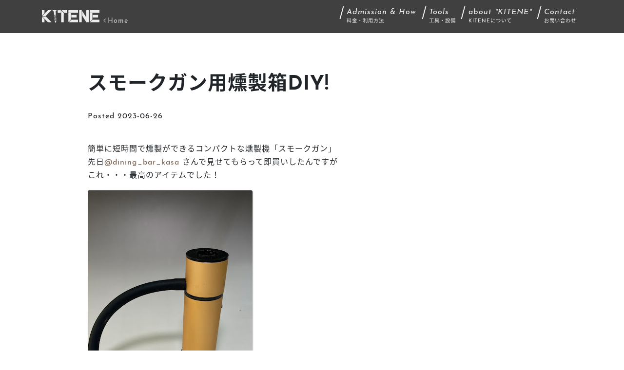

--- FILE ---
content_type: text/html; charset=UTF-8
request_url: https://kitene.co/box/5990
body_size: 11222
content:
<!DOCTYPE html>
<html lang="ja">
<head>
	<meta charset="UTF-8">
	<meta http-equiv="X-UA-Compatible" content="IE=edge">
	<meta name="viewport" content="width=device-width, initial-scale=1, shrink-to-fit=no">
	<meta name="mobile-web-app-capable" content="yes">
	<meta name="apple-mobile-web-app-capable" content="yes">
	<meta name="apple-mobile-web-app-title" content="KITENE - 盛岡市肴町のDIYスペース">
	<link rel="profile" href="http://gmpg.org/xfn/11">
	<link rel="pingback" href="https://kitene.co/xmlrpc.php">
	<title>スモークガン用燻製箱DIY! &#8211; KITENE</title>
<meta name='robots' content='max-image-preview:large' />
	<style>img:is([sizes="auto" i], [sizes^="auto," i]) { contain-intrinsic-size: 3000px 1500px }</style>
	<link rel='dns-prefetch' href='//static.addtoany.com' />
<link rel='stylesheet' id='wp-block-library-css' href='https://kitene.co/wp-includes/css/dist/block-library/style.min.css?ver=6.8.3' media='all' />
<style id='classic-theme-styles-inline-css'>
/*! This file is auto-generated */
.wp-block-button__link{color:#fff;background-color:#32373c;border-radius:9999px;box-shadow:none;text-decoration:none;padding:calc(.667em + 2px) calc(1.333em + 2px);font-size:1.125em}.wp-block-file__button{background:#32373c;color:#fff;text-decoration:none}
</style>
<style id='global-styles-inline-css'>
:root{--wp--preset--aspect-ratio--square: 1;--wp--preset--aspect-ratio--4-3: 4/3;--wp--preset--aspect-ratio--3-4: 3/4;--wp--preset--aspect-ratio--3-2: 3/2;--wp--preset--aspect-ratio--2-3: 2/3;--wp--preset--aspect-ratio--16-9: 16/9;--wp--preset--aspect-ratio--9-16: 9/16;--wp--preset--color--black: #000000;--wp--preset--color--cyan-bluish-gray: #abb8c3;--wp--preset--color--white: #fff;--wp--preset--color--pale-pink: #f78da7;--wp--preset--color--vivid-red: #cf2e2e;--wp--preset--color--luminous-vivid-orange: #ff6900;--wp--preset--color--luminous-vivid-amber: #fcb900;--wp--preset--color--light-green-cyan: #7bdcb5;--wp--preset--color--vivid-green-cyan: #00d084;--wp--preset--color--pale-cyan-blue: #8ed1fc;--wp--preset--color--vivid-cyan-blue: #0693e3;--wp--preset--color--vivid-purple: #9b51e0;--wp--preset--color--blue: #007bff;--wp--preset--color--indigo: #6610f2;--wp--preset--color--purple: #5533ff;--wp--preset--color--pink: #e83e8c;--wp--preset--color--red: #dc3545;--wp--preset--color--orange: #fd7e14;--wp--preset--color--yellow: #ffc107;--wp--preset--color--green: #28a745;--wp--preset--color--teal: #20c997;--wp--preset--color--cyan: #17a2b8;--wp--preset--color--gray: #6c757d;--wp--preset--color--gray-dark: #343a40;--wp--preset--gradient--vivid-cyan-blue-to-vivid-purple: linear-gradient(135deg,rgba(6,147,227,1) 0%,rgb(155,81,224) 100%);--wp--preset--gradient--light-green-cyan-to-vivid-green-cyan: linear-gradient(135deg,rgb(122,220,180) 0%,rgb(0,208,130) 100%);--wp--preset--gradient--luminous-vivid-amber-to-luminous-vivid-orange: linear-gradient(135deg,rgba(252,185,0,1) 0%,rgba(255,105,0,1) 100%);--wp--preset--gradient--luminous-vivid-orange-to-vivid-red: linear-gradient(135deg,rgba(255,105,0,1) 0%,rgb(207,46,46) 100%);--wp--preset--gradient--very-light-gray-to-cyan-bluish-gray: linear-gradient(135deg,rgb(238,238,238) 0%,rgb(169,184,195) 100%);--wp--preset--gradient--cool-to-warm-spectrum: linear-gradient(135deg,rgb(74,234,220) 0%,rgb(151,120,209) 20%,rgb(207,42,186) 40%,rgb(238,44,130) 60%,rgb(251,105,98) 80%,rgb(254,248,76) 100%);--wp--preset--gradient--blush-light-purple: linear-gradient(135deg,rgb(255,206,236) 0%,rgb(152,150,240) 100%);--wp--preset--gradient--blush-bordeaux: linear-gradient(135deg,rgb(254,205,165) 0%,rgb(254,45,45) 50%,rgb(107,0,62) 100%);--wp--preset--gradient--luminous-dusk: linear-gradient(135deg,rgb(255,203,112) 0%,rgb(199,81,192) 50%,rgb(65,88,208) 100%);--wp--preset--gradient--pale-ocean: linear-gradient(135deg,rgb(255,245,203) 0%,rgb(182,227,212) 50%,rgb(51,167,181) 100%);--wp--preset--gradient--electric-grass: linear-gradient(135deg,rgb(202,248,128) 0%,rgb(113,206,126) 100%);--wp--preset--gradient--midnight: linear-gradient(135deg,rgb(2,3,129) 0%,rgb(40,116,252) 100%);--wp--preset--font-size--small: 13px;--wp--preset--font-size--medium: 20px;--wp--preset--font-size--large: 36px;--wp--preset--font-size--x-large: 42px;--wp--preset--spacing--20: 0.44rem;--wp--preset--spacing--30: 0.67rem;--wp--preset--spacing--40: 1rem;--wp--preset--spacing--50: 1.5rem;--wp--preset--spacing--60: 2.25rem;--wp--preset--spacing--70: 3.38rem;--wp--preset--spacing--80: 5.06rem;--wp--preset--shadow--natural: 6px 6px 9px rgba(0, 0, 0, 0.2);--wp--preset--shadow--deep: 12px 12px 50px rgba(0, 0, 0, 0.4);--wp--preset--shadow--sharp: 6px 6px 0px rgba(0, 0, 0, 0.2);--wp--preset--shadow--outlined: 6px 6px 0px -3px rgba(255, 255, 255, 1), 6px 6px rgba(0, 0, 0, 1);--wp--preset--shadow--crisp: 6px 6px 0px rgba(0, 0, 0, 1);}:where(.is-layout-flex){gap: 0.5em;}:where(.is-layout-grid){gap: 0.5em;}body .is-layout-flex{display: flex;}.is-layout-flex{flex-wrap: wrap;align-items: center;}.is-layout-flex > :is(*, div){margin: 0;}body .is-layout-grid{display: grid;}.is-layout-grid > :is(*, div){margin: 0;}:where(.wp-block-columns.is-layout-flex){gap: 2em;}:where(.wp-block-columns.is-layout-grid){gap: 2em;}:where(.wp-block-post-template.is-layout-flex){gap: 1.25em;}:where(.wp-block-post-template.is-layout-grid){gap: 1.25em;}.has-black-color{color: var(--wp--preset--color--black) !important;}.has-cyan-bluish-gray-color{color: var(--wp--preset--color--cyan-bluish-gray) !important;}.has-white-color{color: var(--wp--preset--color--white) !important;}.has-pale-pink-color{color: var(--wp--preset--color--pale-pink) !important;}.has-vivid-red-color{color: var(--wp--preset--color--vivid-red) !important;}.has-luminous-vivid-orange-color{color: var(--wp--preset--color--luminous-vivid-orange) !important;}.has-luminous-vivid-amber-color{color: var(--wp--preset--color--luminous-vivid-amber) !important;}.has-light-green-cyan-color{color: var(--wp--preset--color--light-green-cyan) !important;}.has-vivid-green-cyan-color{color: var(--wp--preset--color--vivid-green-cyan) !important;}.has-pale-cyan-blue-color{color: var(--wp--preset--color--pale-cyan-blue) !important;}.has-vivid-cyan-blue-color{color: var(--wp--preset--color--vivid-cyan-blue) !important;}.has-vivid-purple-color{color: var(--wp--preset--color--vivid-purple) !important;}.has-black-background-color{background-color: var(--wp--preset--color--black) !important;}.has-cyan-bluish-gray-background-color{background-color: var(--wp--preset--color--cyan-bluish-gray) !important;}.has-white-background-color{background-color: var(--wp--preset--color--white) !important;}.has-pale-pink-background-color{background-color: var(--wp--preset--color--pale-pink) !important;}.has-vivid-red-background-color{background-color: var(--wp--preset--color--vivid-red) !important;}.has-luminous-vivid-orange-background-color{background-color: var(--wp--preset--color--luminous-vivid-orange) !important;}.has-luminous-vivid-amber-background-color{background-color: var(--wp--preset--color--luminous-vivid-amber) !important;}.has-light-green-cyan-background-color{background-color: var(--wp--preset--color--light-green-cyan) !important;}.has-vivid-green-cyan-background-color{background-color: var(--wp--preset--color--vivid-green-cyan) !important;}.has-pale-cyan-blue-background-color{background-color: var(--wp--preset--color--pale-cyan-blue) !important;}.has-vivid-cyan-blue-background-color{background-color: var(--wp--preset--color--vivid-cyan-blue) !important;}.has-vivid-purple-background-color{background-color: var(--wp--preset--color--vivid-purple) !important;}.has-black-border-color{border-color: var(--wp--preset--color--black) !important;}.has-cyan-bluish-gray-border-color{border-color: var(--wp--preset--color--cyan-bluish-gray) !important;}.has-white-border-color{border-color: var(--wp--preset--color--white) !important;}.has-pale-pink-border-color{border-color: var(--wp--preset--color--pale-pink) !important;}.has-vivid-red-border-color{border-color: var(--wp--preset--color--vivid-red) !important;}.has-luminous-vivid-orange-border-color{border-color: var(--wp--preset--color--luminous-vivid-orange) !important;}.has-luminous-vivid-amber-border-color{border-color: var(--wp--preset--color--luminous-vivid-amber) !important;}.has-light-green-cyan-border-color{border-color: var(--wp--preset--color--light-green-cyan) !important;}.has-vivid-green-cyan-border-color{border-color: var(--wp--preset--color--vivid-green-cyan) !important;}.has-pale-cyan-blue-border-color{border-color: var(--wp--preset--color--pale-cyan-blue) !important;}.has-vivid-cyan-blue-border-color{border-color: var(--wp--preset--color--vivid-cyan-blue) !important;}.has-vivid-purple-border-color{border-color: var(--wp--preset--color--vivid-purple) !important;}.has-vivid-cyan-blue-to-vivid-purple-gradient-background{background: var(--wp--preset--gradient--vivid-cyan-blue-to-vivid-purple) !important;}.has-light-green-cyan-to-vivid-green-cyan-gradient-background{background: var(--wp--preset--gradient--light-green-cyan-to-vivid-green-cyan) !important;}.has-luminous-vivid-amber-to-luminous-vivid-orange-gradient-background{background: var(--wp--preset--gradient--luminous-vivid-amber-to-luminous-vivid-orange) !important;}.has-luminous-vivid-orange-to-vivid-red-gradient-background{background: var(--wp--preset--gradient--luminous-vivid-orange-to-vivid-red) !important;}.has-very-light-gray-to-cyan-bluish-gray-gradient-background{background: var(--wp--preset--gradient--very-light-gray-to-cyan-bluish-gray) !important;}.has-cool-to-warm-spectrum-gradient-background{background: var(--wp--preset--gradient--cool-to-warm-spectrum) !important;}.has-blush-light-purple-gradient-background{background: var(--wp--preset--gradient--blush-light-purple) !important;}.has-blush-bordeaux-gradient-background{background: var(--wp--preset--gradient--blush-bordeaux) !important;}.has-luminous-dusk-gradient-background{background: var(--wp--preset--gradient--luminous-dusk) !important;}.has-pale-ocean-gradient-background{background: var(--wp--preset--gradient--pale-ocean) !important;}.has-electric-grass-gradient-background{background: var(--wp--preset--gradient--electric-grass) !important;}.has-midnight-gradient-background{background: var(--wp--preset--gradient--midnight) !important;}.has-small-font-size{font-size: var(--wp--preset--font-size--small) !important;}.has-medium-font-size{font-size: var(--wp--preset--font-size--medium) !important;}.has-large-font-size{font-size: var(--wp--preset--font-size--large) !important;}.has-x-large-font-size{font-size: var(--wp--preset--font-size--x-large) !important;}
:where(.wp-block-post-template.is-layout-flex){gap: 1.25em;}:where(.wp-block-post-template.is-layout-grid){gap: 1.25em;}
:where(.wp-block-columns.is-layout-flex){gap: 2em;}:where(.wp-block-columns.is-layout-grid){gap: 2em;}
:root :where(.wp-block-pullquote){font-size: 1.5em;line-height: 1.6;}
</style>
<link rel='stylesheet' id='contact-form-7-css' href='https://kitene.co/core/plugins/contact-form-7/includes/css/styles.css?ver=6.1.1' media='all' />
<link rel='stylesheet' id='child-understrap-styles-css' href='https://kitene.co/core/themes/understrap-child-master/css/child-theme.min.css?ver=0.5.3' media='all' />
<link rel='stylesheet' id='simcal-qtip-css' href='https://kitene.co/core/plugins/google-calendar-events/assets/generated/vendor/jquery.qtip.min.css?ver=3.5.5' media='all' />
<link rel='stylesheet' id='simcal-default-calendar-grid-css' href='https://kitene.co/core/plugins/google-calendar-events/assets/generated/default-calendar-grid.min.css?ver=3.5.5' media='all' />
<link rel='stylesheet' id='simcal-default-calendar-list-css' href='https://kitene.co/core/plugins/google-calendar-events/assets/generated/default-calendar-list.min.css?ver=3.5.5' media='all' />
<link rel='stylesheet' id='addtoany-css' href='https://kitene.co/core/plugins/add-to-any/addtoany.min.css?ver=1.16' media='all' />
<script id="addtoany-core-js-before">
window.a2a_config=window.a2a_config||{};a2a_config.callbacks=[];a2a_config.overlays=[];a2a_config.templates={};a2a_localize = {
	Share: "共有",
	Save: "ブックマーク",
	Subscribe: "購読",
	Email: "メール",
	Bookmark: "ブックマーク",
	ShowAll: "すべて表示する",
	ShowLess: "小さく表示する",
	FindServices: "サービスを探す",
	FindAnyServiceToAddTo: "追加するサービスを今すぐ探す",
	PoweredBy: "Powered by",
	ShareViaEmail: "メールでシェアする",
	SubscribeViaEmail: "メールで購読する",
	BookmarkInYourBrowser: "ブラウザにブックマーク",
	BookmarkInstructions: "このページをブックマークするには、 Ctrl+D または \u2318+D を押下。",
	AddToYourFavorites: "お気に入りに追加",
	SendFromWebOrProgram: "任意のメールアドレスまたはメールプログラムから送信",
	EmailProgram: "メールプログラム",
	More: "詳細&#8230;",
	ThanksForSharing: "共有ありがとうございます !",
	ThanksForFollowing: "フォローありがとうございます !"
};
</script>
<script defer src="https://static.addtoany.com/menu/page.js" id="addtoany-core-js"></script>
<script src="https://kitene.co/wp-includes/js/jquery/jquery.min.js?ver=3.7.1" id="jquery-core-js"></script>
<script src="https://kitene.co/wp-includes/js/jquery/jquery-migrate.min.js?ver=3.4.1" id="jquery-migrate-js"></script>
<script defer src="https://kitene.co/core/plugins/add-to-any/addtoany.min.js?ver=1.1" id="addtoany-jquery-js"></script>
<link rel="https://api.w.org/" href="https://kitene.co/wp-json/" /><link rel="alternate" title="JSON" type="application/json" href="https://kitene.co/wp-json/wp/v2/posts/5990" /><link rel="canonical" href="https://kitene.co/box/5990" />
<link rel='shortlink' href='https://kitene.co/?p=5990' />
<link rel="alternate" title="oEmbed (JSON)" type="application/json+oembed" href="https://kitene.co/wp-json/oembed/1.0/embed?url=https%3A%2F%2Fkitene.co%2Fbox%2F5990" />
<link rel="alternate" title="oEmbed (XML)" type="text/xml+oembed" href="https://kitene.co/wp-json/oembed/1.0/embed?url=https%3A%2F%2Fkitene.co%2Fbox%2F5990&#038;format=xml" />
<meta property="fb:app_id" content="196994257793117" />
<meta property="og:title" content="スモークガン用燻製箱DIY!" />
<meta property="og:description" content="簡単に短時間で燻製ができるコンパクトな燻製機「スモークガン」 先日@dining_bar_kasa さんで見せてもらって即買いしたんですが これ・・・最高のアイテムでした！ ビニール袋や深めのお皿に食" />
<meta property="og:type" content="article" />
<meta property="og:url" content="https://kitene.co/box/5990" />
<meta property="og:image" content="https://kitene.co/core/uploads/2023/06/4195cc35ef416242fa10a6f01d03c89b.jpg" />
<meta property="og:site_name" content="KITENE" />
<meta name="twitter:card" content="summary_large_image" />
<meta name="twitter:site" content="@gon360" />
<meta property="og:locale" content="ja_JP" />
<meta name="mobile-web-app-capable" content="yes">
<meta name="apple-mobile-web-app-capable" content="yes">
<meta name="apple-mobile-web-app-title" content="KITENE - 盛岡市肴町のDIYスペース">
<style>.recentcomments a{display:inline !important;padding:0 !important;margin:0 !important;}</style><link rel="icon" href="https://kitene.co/core/uploads/2018/07/cropped-logo-square-32x32.png" sizes="32x32" />
<link rel="icon" href="https://kitene.co/core/uploads/2018/07/cropped-logo-square-192x192.png" sizes="192x192" />
<link rel="apple-touch-icon" href="https://kitene.co/core/uploads/2018/07/cropped-logo-square-180x180.png" />
<meta name="msapplication-TileImage" content="https://kitene.co/core/uploads/2018/07/cropped-logo-square-270x270.png" />
</head>

<body class="wp-singular post-template-default single single-post postid-5990 single-format-standard wp-embed-responsive wp-theme-understrap wp-child-theme-understrap-child-master understrap-no-sidebar">
	<svg style="position: absolute;
				height: 0;
				overflow: hidden;
				width: 0;" xmlns="http://www.w3.org/2000/svg" width="120" height="27">
		<defs>
			<symbol id="logo" viewBox="0 0 120 27">
			<defs>
				<style>
					.cls-1 {opacity: 0.9;}
					.cls-2 {fill: currentColor;}
				</style>
			</defs>
			<g id="neji">
				<g class="cls-1">
					<g>
						<g>
							<g>
								<polygon class="cls-2" points="27.104 23.351 29.25 27.533 30.655 22.597 30.655 22.591 27.104 23.351"/>
								<path class="cls-2" d="M31.3516.5036l-4.35.3653-4.35.3653.0478.5886a5.9544,5.9544,0,0,1,1.6453,1.0811,12.3573,12.3573,0,0,1,1.0837,1.03l.5547,6.8318,3.7759-.69-.5962-6.4878c.3007-.44.59-.8466.8181-1.1362a4.9874,4.9874,0,0,1,1.4195-1.3592Z"/>
								<path class="cls-2" d="M27.92,11.2564a5.8526,5.8526,0,0,0-2.488.7987,5.8521,5.8521,0,0,0,2.6048-.2076,5.8533,5.8533,0,0,0,2.488-.7987A5.85,5.85,0,0,0,27.92,11.2564Z"/>
								<path class="cls-2" d="M28.0382,12.7264a5.85,5.85,0,0,0-2.488.7987,5.8521,5.8521,0,0,0,2.6048-.2076,5.8526,5.8526,0,0,0,2.488-.7987A5.85,5.85,0,0,0,28.0382,12.7264Z"/>
								<path class="cls-2" d="M28.1561,14.1963a5.851,5.851,0,0,0-2.488.7988,5.8539,5.8539,0,0,0,2.6048-.2076,5.85,5.85,0,0,0,2.488-.7988A5.8538,5.8538,0,0,0,28.1561,14.1963Z"/>
								<path class="cls-2" d="M28.2741,15.6663a5.8534,5.8534,0,0,0-2.4881.7987,5.85,5.85,0,0,0,2.6048-.2076,5.85,5.85,0,0,0,2.4881-.7987A5.8521,5.8521,0,0,0,28.2741,15.6663Z"/>
								<path class="cls-2" d="M28.392,17.1363a5.8519,5.8519,0,0,0-2.488.7987,5.85,5.85,0,0,0,2.6048-.2076,5.8533,5.8533,0,0,0,2.488-.7987A5.8521,5.8521,0,0,0,28.392,17.1363Z"/>
								<path class="cls-2" d="M28.51,18.6063a5.8526,5.8526,0,0,0-2.488.7987,5.8521,5.8521,0,0,0,2.6048-.2076,5.8533,5.8533,0,0,0,2.488-.7987A5.8521,5.8521,0,0,0,28.51,18.6063Z"/>
								<path class="cls-2" d="M28.6278,20.0763a5.8533,5.8533,0,0,0-2.488.7987,5.8521,5.8521,0,0,0,2.6048-.2076,5.8526,5.8526,0,0,0,2.488-.7987A5.85,5.85,0,0,0,28.6278,20.0763Z"/>
								<path class="cls-2" d="M28.7457,21.5463a5.85,5.85,0,0,0-2.488.7987,5.8521,5.8521,0,0,0,2.6048-.2076,5.8519,5.8519,0,0,0,2.488-.7987A5.85,5.85,0,0,0,28.7457,21.5463Z"/>
							</g>
							<g>
								<g>
									<polygon class="cls-2" points="87.281 8.312 83.421 2.173 83.421 11.955 87.281 18.092 91.14 24.227 91.14 14.449 87.281 8.312"/>
									<polygon class="cls-2" points="82.645 0.939 82.645 10.721 82.645 10.721 82.645 0.939 82.645 0.939"/>
									<polygon class="cls-2" points="91.917 15.685 91.916 15.684 91.916 25.461 91.917 25.462 91.917 15.685"/>
								</g>
								<path class="cls-2" d="M82.6444.9386V25.647H77.4276V.9386Z"/>
								<path class="cls-2" d="M97.133.9386V25.647H91.9163V.9386Z"/>
							</g>
							<g>
								<polygon class="cls-2" points="0.99 25.647 6.207 25.647 6.207 19.608 0.992 14.391 0.99 25.647"/>
								<polygon class="cls-2" points="6.207 6.155 6.207 0.939 0.991 0.939 0.99 0.939 0.99 3.514 0.99 6.155 0.991 6.155 0.992 12.195 6.207 6.978 6.207 6.155"/>
							</g>
							<path class="cls-2" d="M13.3416.9387,1.3806,12.9045H8.7534L20.7192.9387Z"/>
							<path class="cls-2" d="M17.2685,22.1962,15.5024,20.43,8.7533,13.681H1.3806l3.2982,3.2981,0,0L8.1278,20.43l1.7651,1.7661,3.4486,3.4507h7.3509V25.62Z"/>
							<g>
								<g>
									<rect class="cls-2" x="33.3338" y="1.0711" width="6.44" height="5.2152"/>
									<polygon class="cls-2" points="52.982 1.071 41.648 1.071 46.143 5.565 46.144 5.564 46.866 6.286 52.982 6.286 52.982 1.071"/>
								</g>
								<path class="cls-2" d="M45.7656,6.2863V25.772H40.55V1.0711Z"/>
							</g>
							<g>
								<g>
									<rect class="cls-2" x="61.3202" y="10.6844" width="10.874" height="5.2168"/>
									<path class="cls-2" d="M75.0328.9386V6.1553H55.3272V.9386H75.0328Z"/>
									<path class="cls-2" d="M60.5439,19.8908l-5.2167,5.2166V6.9319h5.2167Z"/>
								</g>
								<path class="cls-2" d="M75.0329,20.43V25.647H55.8855L61.1024,20.43h13.93Z"/>
							</g>
						</g>
						<rect class="cls-2" x="105.2773" y="10.6844" width="10.874" height="5.2168"/>
						<path class="cls-2" d="M118.99.9386V6.1553H99.2843V.9386H118.99Z"/>
						<path class="cls-2" d="M104.5011,19.8908l-5.2168,5.2166V6.9319h5.2168Z"/>
						<path class="cls-2" d="M118.99,20.43V25.647H99.8427L105.06,20.43h13.93Z"/>
					</g>
				</g>
			</g>
		</symbol>
		</defs>
	</svg>


<div class="hfeed site" id="page">

	<!-- ******************* The Navbar Area ******************* -->
	<div id="wrapper-navbar" itemscope itemtype="http://schema.org/WebSite">

		<a class="skip-link screen-reader-text sr-only" href="#content">コンテンツへスキップ</a>

				<nav id="head_nav" class="navbar fixed-top navbar-expand-md navbar-dark head-menu">

					<div class="container" >
		
					<!-- Your site title as branding in the menu -->
					
						
							<a class="navbar-brand" rel="home" href="https://kitene.co/" title="KITENE" itemprop="url">
								<svg class="icon-logo">
									<title>KITENE</title>
									<use xlink:href="#logo"/>
								</svg>
								<span><i class="fa fa-angle-left" aria-hidden="true"></i>Home</span>
							</a>

						

					<!-- end custom logo -->

				<button class="navbar-toggler" type="button" data-toggle="collapse" data-target="#navbarNavDropdown" aria-controls="navbarNavDropdown" aria-expanded="false" aria-label="Toggle navigation">
					<span class="navbar-toggler-icon"></span>
				</button>

				<!-- The WordPress Menu goes here -->
				<div id="navbarNavDropdown" class="collapse navbar-collapse"><ul id="main-menu" class="navbar-nav ml-auto"><li itemscope="itemscope" itemtype="https://www.schema.org/SiteNavigationElement"><a title="料金・利用方法" href="https://kitene.co/how" class="nav-link"><span class='jp_txt'>料金・利用方法</span><span class='en_txt'>Admission & How</span></a></li>
<li itemscope="itemscope" itemtype="https://www.schema.org/SiteNavigationElement"><a title="工具・設備" href="https://kitene.co/tool" class="nav-link"><span class='jp_txt'>工具・設備</span><span class='en_txt'>Tools</span></a></li>
<li itemscope="itemscope" itemtype="https://www.schema.org/SiteNavigationElement"><a title="KITENEについて" href="https://kitene.co/about" class="nav-link"><span class='jp_txt'>KITENEについて</span><span class='en_txt'>about "KITENE"</span></a></li>
<li itemscope="itemscope" itemtype="https://www.schema.org/SiteNavigationElement"><a title="お問い合わせ" href="https://kitene.co/contact" class="nav-link"><span class='jp_txt'>お問い合わせ</span><span class='en_txt'>Contact</span></a></li>
</ul></div>						</div><!-- .container -->
			
		</nav><!-- .site-navigation -->
		
	</div><!-- #wrapper-navbar end -->

<div class="wrapper" id="single-wrapper">

	<div class="entry-content container">
		<div class="row justify-content-center">
			<div class="col-10">

			<main class="site-main" id="main">

				
													<article class="post-5990 post type-post status-publish format-standard has-post-thumbnail hentry category-info" id="post-5990">

					<header class="entry-header">

						<h1 class="entry-title">スモークガン用燻製箱DIY!</h1>
						<div class="entry-meta">

							<span class="posted-on">Posted  <time class="entry-date published updated" datetime="2023-06-26T13:34:07+09:00">2023-06-26</time></span>
						</div><!-- .entry-meta -->

					</header><!-- .entry-header -->

					
					<div class="entry-content">

						<p>簡単に短時間で燻製ができるコンパクトな燻製機「スモークガン」<br />
先日<a class="x1i10hfl xjbqb8w x6umtig x1b1mbwd xaqea5y xav7gou x9f619 x1ypdohk xt0psk2 xe8uvvx xdj266r x11i5rnm xat24cr x1mh8g0r xexx8yu x4uap5 x18d9i69 xkhd6sd x16tdsg8 x1hl2dhg xggy1nq x1a2a7pz notranslate _a6hd" tabindex="0" role="link" href="https://www.instagram.com/dining_bar_kasa/">@dining_bar_kasa</a> さんで見せてもらって即買いしたんですが<br />
これ・・・最高のアイテムでした！</p>
<p><img fetchpriority="high" decoding="async" class="alignnone size-full wp-image-5995" src="https://kitene.co/core/uploads/2023/06/4195cc35ef416242fa10a6f01d03c89b.jpg" alt="" width="338" height="600" srcset="https://kitene.co/core/uploads/2023/06/4195cc35ef416242fa10a6f01d03c89b.jpg 338w, https://kitene.co/core/uploads/2023/06/4195cc35ef416242fa10a6f01d03c89b-169x300.jpg 169w, https://kitene.co/core/uploads/2023/06/4195cc35ef416242fa10a6f01d03c89b-85x150.jpg 85w" sizes="(max-width: 338px) 100vw, 338px" /><br />
ビニール袋や深めのお皿に食材入れて、煙と一緒に閉じ込めれば5分やそこらで燻製が楽しめちゃうのです。<br />
低い温度で燻製ができるので刺身なども燻製も可能。<br />
燻製の幅が広がりますね！<br />
で、せっかくなのでより楽しむべくKITENEでスモークガン用燻製箱作ってみました♪<br />
窓付きなので、中の燻し塩梅見ながら燻製が楽しめます♪<br />
<img decoding="async" class="alignnone size-full wp-image-5991" src="https://kitene.co/core/uploads/2023/06/IMG_5662.jpg" alt="" width="450" height="600" srcset="https://kitene.co/core/uploads/2023/06/IMG_5662.jpg 450w, https://kitene.co/core/uploads/2023/06/IMG_5662-225x300.jpg 225w, https://kitene.co/core/uploads/2023/06/IMG_5662-113x150.jpg 113w" sizes="(max-width: 450px) 100vw, 450px" /> <img decoding="async" class="alignnone size-full wp-image-5994" src="https://kitene.co/core/uploads/2023/06/IMG_5674.jpg" alt="" width="450" height="600" srcset="https://kitene.co/core/uploads/2023/06/IMG_5674.jpg 450w, https://kitene.co/core/uploads/2023/06/IMG_5674-225x300.jpg 225w, https://kitene.co/core/uploads/2023/06/IMG_5674-113x150.jpg 113w" sizes="(max-width: 450px) 100vw, 450px" /> <img loading="lazy" decoding="async" class="alignnone size-large wp-image-5993" src="https://kitene.co/core/uploads/2023/06/IMG_5669.jpg" alt="" width="450" height="600" srcset="https://kitene.co/core/uploads/2023/06/IMG_5669.jpg 450w, https://kitene.co/core/uploads/2023/06/IMG_5669-225x300.jpg 225w, https://kitene.co/core/uploads/2023/06/IMG_5669-113x150.jpg 113w" sizes="auto, (max-width: 450px) 100vw, 450px" /> <img loading="lazy" decoding="async" class="alignnone size-large wp-image-5992" src="https://kitene.co/core/uploads/2023/06/IMG_5664.jpg" alt="" width="450" height="600" srcset="https://kitene.co/core/uploads/2023/06/IMG_5664.jpg 450w, https://kitene.co/core/uploads/2023/06/IMG_5664-225x300.jpg 225w, https://kitene.co/core/uploads/2023/06/IMG_5664-113x150.jpg 113w" sizes="auto, (max-width: 450px) 100vw, 450px" /><br />
煙を眺めてお酒を1杯。<br />
できあがったツマミでお酒を1杯。<br />
いやーワクワクが止まりませんね！</p>
<p>燻製ボックス作りたい方、KITENEでお待ちしてます！</p>
<p>さて、半分（8割？）趣味の燻製も大事ですが<br />
KITENEの仕事もしなくては！<br />
天気のいい日はDIY楽しいですよ！<br />
作ってみたい！工具使ってみたいなどあればぜひ遊びにきてねっ！</p>
<div class="addtoany_share_save_container addtoany_content addtoany_content_bottom"><div class="a2a_kit a2a_kit_size_32 addtoany_list" data-a2a-url="https://kitene.co/box/5990" data-a2a-title="スモークガン用燻製箱DIY!"><a class="a2a_button_facebook" href="https://www.addtoany.com/add_to/facebook?linkurl=https%3A%2F%2Fkitene.co%2Fbox%2F5990&amp;linkname=%E3%82%B9%E3%83%A2%E3%83%BC%E3%82%AF%E3%82%AC%E3%83%B3%E7%94%A8%E7%87%BB%E8%A3%BD%E7%AE%B1DIY%21" title="Facebook" rel="nofollow noopener" target="_blank"></a><a class="a2a_button_x" href="https://www.addtoany.com/add_to/x?linkurl=https%3A%2F%2Fkitene.co%2Fbox%2F5990&amp;linkname=%E3%82%B9%E3%83%A2%E3%83%BC%E3%82%AF%E3%82%AC%E3%83%B3%E7%94%A8%E7%87%BB%E8%A3%BD%E7%AE%B1DIY%21" title="X" rel="nofollow noopener" target="_blank"></a><a class="a2a_dd addtoany_share_save addtoany_share" href="https://www.addtoany.com/share"></a></div></div>
						
					</div><!-- .entry-content -->

					<footer class="entry-footer">

						
					</footer><!-- .entry-footer -->

				</article><!-- #post-## -->


						<nav class="container navigation post-navigation">
	<h2 class="sr-only">投稿ナビゲーション</h2>
	<div class="row nav-links justify-content-between flex-md-row flex-column">
		<a href="https://kitene.co/box/5983" title="新作ルアー入荷しました！" class="prev clearfix flex-fill">
				<span class="page_nav-prv">< Previous</span>
			<img width="80" height="80" src="https://kitene.co/core/uploads/2023/06/IMG_5655-220x220.jpg" class="attachment-80x80 size-80x80 wp-post-image" alt="" decoding="async" loading="lazy" srcset="https://kitene.co/core/uploads/2023/06/IMG_5655-220x220.jpg 220w, https://kitene.co/core/uploads/2023/06/IMG_5655-440x440.jpg 440w" sizes="auto, (max-width: 80px) 100vw, 80px" /><p>新作ルアー入荷しました！</p></a><a href="https://kitene.co/box/5997" title="洗面台が欠けた・・・。" class="next clearfix flex-fill">
				<span class="page_nav-nxt">Next ></span>
			<img width="80" height="80" src="https://kitene.co/core/uploads/2023/07/71955664e689e07560dc13f4018a148b-220x220.jpg" class="attachment-80x80 size-80x80 wp-post-image" alt="" decoding="async" loading="lazy" /><p>洗面台が欠けた・・・。</p></a>	</div><!-- .nav-links -->
</nav><!-- .navigation -->


					
				
			</main><!-- #main -->

			</div>

	</div><!-- .row -->

</div><!-- Container end -->

</div><!-- Wrapper end -->



<div class="wrapper" id="wrapper-footer">

    <div class="container">

        <footer class="py-3 px-4 address">
            <div class="row infade mb-3">
                <div class="col-12">
                    <h5>系列店 igatta<span>（イガッタ）</span>monaka 1Fにオープン</h5>
                </div>
                <div class="col text-center"><a href="/igatta/igatta-a.pdf"><img src="/igatta/igatta-a.png"
                            alt="igatta"></a></div>
                <div class="col text-center"><a href="/igatta/igatta-b.pdf"><img src="/igatta/igatta-b.png"
                            alt="igatta"></a></div>
            </div>
            <div class="row infade">
                <div class="col-12 col-md-5">
                    <h5>KITENE <span>~DIYスペース in 肴町~</span></h5>
                    <dl>
                        <dt>住所</dt>
                        <dd>〒020-0878 岩手県盛岡市肴町7-24<br>
                            （元 肴町ホームセンター 2F）</dd>
                        <dt>営業時間</dt>
                        <dd>10:00～18:00（最終受付17:30）</dd>
                        <dt>定休日</dt>
                        <dd>不定休</dd>
                        <dt>Tel</dt>
                        <dd>019-623-6311</dd>
                        <dt>駐車場</dt>
                        <dd>店舗横に数台分完備
                            <br>
                            <img width="640" height="360" src="https://kitene.co/core/uploads/2022/04/kitene-parking2.jpg" class="attachment-large size-large" alt="" decoding="async" loading="lazy" srcset="https://kitene.co/core/uploads/2022/04/kitene-parking2.jpg 1000w, https://kitene.co/core/uploads/2022/04/kitene-parking2-300x169.jpg 300w, https://kitene.co/core/uploads/2022/04/kitene-parking2-150x84.jpg 150w, https://kitene.co/core/uploads/2022/04/kitene-parking2-768x432.jpg 768w, https://kitene.co/core/uploads/2022/04/kitene-parking2-600x337.jpg 600w" sizes="auto, (max-width: 640px) 100vw, 640px" />                            <br>
                            <div class="text-center"><small>店舗横駐車場</small></div>
                            <!--
                            <img width="400" height="209" src="https://kitene.co/core/uploads/2021/05/kitenemap-dark.png" class="attachment-large size-large" alt="" decoding="async" loading="lazy" srcset="https://kitene.co/core/uploads/2021/05/kitenemap-dark.png 400w, https://kitene.co/core/uploads/2021/05/kitenemap-dark-300x157.png 300w, https://kitene.co/core/uploads/2021/05/kitenemap-dark-150x78.png 150w" sizes="auto, (max-width: 400px) 100vw, 400px" /> -->
                            <!-- <div class="text-center"><small>駐車場案内</small></div> -->
                        </dd>
                    </dl>
                </div>
                <div class="col-12 col-md-7">
                    <h5>Access Map</h5>
                    <p><img width="600"
                            src="https://maps.googleapis.com/maps/api/staticmap?center=39.697357,141.153834&zoom=18&size=600x600&scale=2&style=hue:0xa8a8a8|saturation:-82&key=AIzaSyCzM6FctixH56EZWqvLH3KKtjsSIDKrp04"
                            alt="KITENE Map"><br>
                        <a href="https://goo.gl/maps/PTXmPV877dB2" target="_blank"><i class="fa fa-map-marker"
                                aria-hidden="true"></i> GoogleMapで開く</a>
                    </p>
                </div>
            </div>
            <div class="row">
                <div class="col text-center sns"><a href="//www.facebook.com/kitenediy/"><i
                            class="fa fa-facebook-official" aria-hidden="true"></i></a></div>
            </div>
        </footer>

    </div>
    <div class="bg-dark foot_end">
        <div class="container">
                            <div class="row my-2 pt-4 pb-3 text-light widget-area" role="complementary">
                    <div class="col-12 col-md"><h5>other Content</h5><div class="menu-%e3%83%95%e3%83%83%e3%82%bf%e3%83%a1%e3%83%8b%e3%83%a5%e3%83%bc-container"><ul id="menu-%e3%83%95%e3%83%83%e3%82%bf%e3%83%a1%e3%83%8b%e3%83%a5%e3%83%bc" class="menu"><li><a href="https://kitene.co/about/kiyaku">利用規約</a></li>
<li><a rel="privacy-policy" href="https://kitene.co/about/pp">プライバシーポリシー</a></li>
</ul></div></div><div class="col-12 col-md"><h5>Link</h5>			<div class="textwidget"><ul>
<li><a href="http://hc.hi-yo.jp/">肴町ホームセンター</a></li>
<li><a href="http://www.sakanacho.com/">盛岡市肴町商店街振興組合</a></li>
</ul>
</div>
		</div><div class="widget_text col-12 col-md"><div class="textwidget custom-html-widget"></div></div>                </div><!-- #primary-sidebar -->
                        <div class="row">
                <div class="col">

                    <div class="site-info text-center my-2 py-3">
                        &copy; 2018 KITENE.
                    </div><!-- .site-info -->

                </div>
                <!--col end -->
            </div>
        </div>
    </div>




</div><!-- wrapper end -->
</div><!-- #page we need this extra closing tag here -->

<script type="speculationrules">
{"prefetch":[{"source":"document","where":{"and":[{"href_matches":"\/*"},{"not":{"href_matches":["\/wp-*.php","\/wp-admin\/*","\/core\/uploads\/*","\/core\/*","\/core\/plugins\/*","\/core\/themes\/understrap-child-master\/*","\/core\/themes\/understrap\/*","\/*\\?(.+)"]}},{"not":{"selector_matches":"a[rel~=\"nofollow\"]"}},{"not":{"selector_matches":".no-prefetch, .no-prefetch a"}}]},"eagerness":"conservative"}]}
</script>
<script src="https://kitene.co/wp-includes/js/dist/hooks.min.js?ver=4d63a3d491d11ffd8ac6" id="wp-hooks-js"></script>
<script src="https://kitene.co/wp-includes/js/dist/i18n.min.js?ver=5e580eb46a90c2b997e6" id="wp-i18n-js"></script>
<script id="wp-i18n-js-after">
wp.i18n.setLocaleData( { 'text direction\u0004ltr': [ 'ltr' ] } );
</script>
<script src="https://kitene.co/core/plugins/contact-form-7/includes/swv/js/index.js?ver=6.1.1" id="swv-js"></script>
<script id="contact-form-7-js-translations">
( function( domain, translations ) {
	var localeData = translations.locale_data[ domain ] || translations.locale_data.messages;
	localeData[""].domain = domain;
	wp.i18n.setLocaleData( localeData, domain );
} )( "contact-form-7", {"translation-revision-date":"2025-08-05 08:50:03+0000","generator":"GlotPress\/4.0.1","domain":"messages","locale_data":{"messages":{"":{"domain":"messages","plural-forms":"nplurals=1; plural=0;","lang":"ja_JP"},"This contact form is placed in the wrong place.":["\u3053\u306e\u30b3\u30f3\u30bf\u30af\u30c8\u30d5\u30a9\u30fc\u30e0\u306f\u9593\u9055\u3063\u305f\u4f4d\u7f6e\u306b\u7f6e\u304b\u308c\u3066\u3044\u307e\u3059\u3002"],"Error:":["\u30a8\u30e9\u30fc:"]}},"comment":{"reference":"includes\/js\/index.js"}} );
</script>
<script id="contact-form-7-js-before">
var wpcf7 = {
    "api": {
        "root": "https:\/\/kitene.co\/wp-json\/",
        "namespace": "contact-form-7\/v1"
    }
};
</script>
<script src="https://kitene.co/core/plugins/contact-form-7/includes/js/index.js?ver=6.1.1" id="contact-form-7-js"></script>
<script src="https://kitene.co/core/themes/understrap-child-master/js/child-theme.min.js?ver=0.5.3" id="child-understrap-scripts-js"></script>
<script src="https://kitene.co/core/plugins/google-calendar-events/assets/generated/vendor/jquery.qtip.min.js?ver=3.5.5" id="simcal-qtip-js"></script>
<script id="simcal-default-calendar-js-extra">
var simcal_default_calendar = {"ajax_url":"\/wp-admin\/admin-ajax.php","nonce":"8b1ba59e32","locale":"ja","text_dir":"ltr","months":{"full":["1\u6708","2\u6708","3\u6708","4\u6708","5\u6708","6\u6708","7\u6708","8\u6708","9\u6708","10\u6708","11\u6708","12\u6708"],"short":["1\u6708","2\u6708","3\u6708","4\u6708","5\u6708","6\u6708","7\u6708","8\u6708","9\u6708","10\u6708","11\u6708","12\u6708"]},"days":{"full":["\u65e5\u66dc\u65e5","\u6708\u66dc\u65e5","\u706b\u66dc\u65e5","\u6c34\u66dc\u65e5","\u6728\u66dc\u65e5","\u91d1\u66dc\u65e5","\u571f\u66dc\u65e5"],"short":["\u65e5","\u6708","\u706b","\u6c34","\u6728","\u91d1","\u571f"]},"meridiem":{"AM":"AM","am":"am","PM":"PM","pm":"pm"}};
</script>
<script src="https://kitene.co/core/plugins/google-calendar-events/assets/generated/default-calendar.min.js?ver=3.5.5" id="simcal-default-calendar-js"></script>
<script src="https://kitene.co/core/plugins/google-calendar-events/assets/generated/vendor/imagesloaded.pkgd.min.js?ver=3.5.5" id="simplecalendar-imagesloaded-js"></script>
</body>

</html>